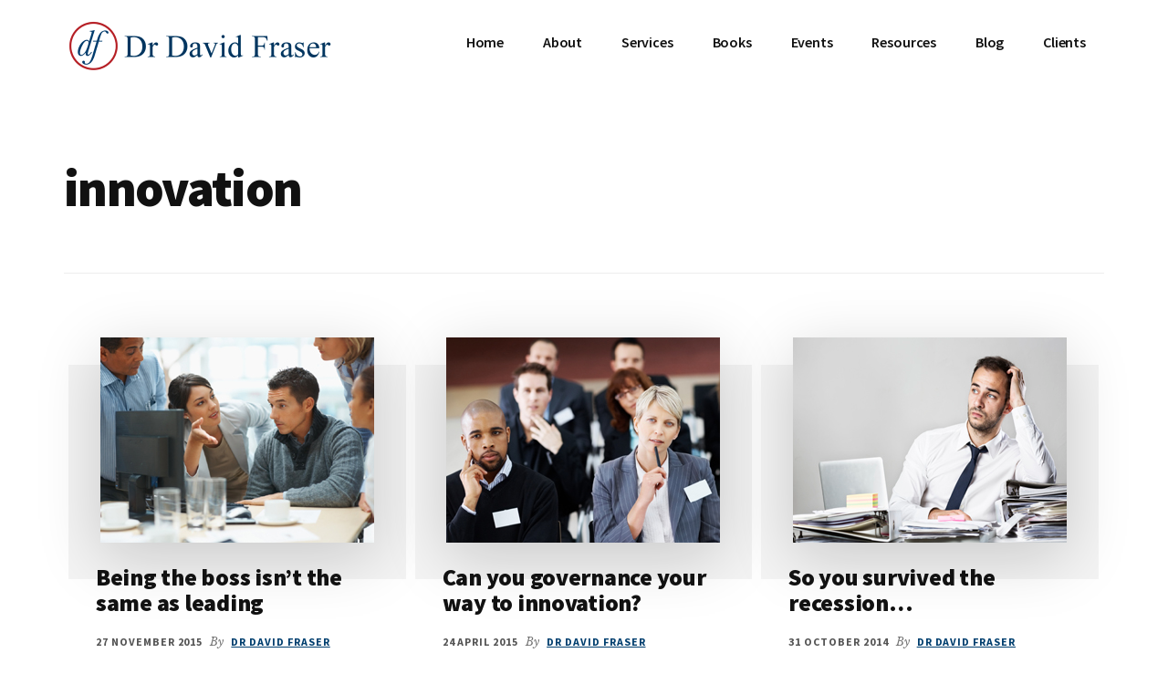

--- FILE ---
content_type: text/html; charset=UTF-8
request_url: https://davidfraser.com/tag/innovation/
body_size: 10517
content:
<!DOCTYPE html>
<html lang="en-GB">
<head >
<meta charset="UTF-8" />
		<meta name="robots" content="noindex" />
		<meta name="viewport" content="width=device-width, initial-scale=1" />
<title>innovation</title>
<meta name='robots' content='max-image-preview:large' />
	<style>img:is([sizes="auto" i], [sizes^="auto," i]) { contain-intrinsic-size: 3000px 1500px }</style>
	<link rel='dns-prefetch' href='//stats.wp.com' />
<link rel='dns-prefetch' href='//fonts.googleapis.com' />
<link rel="alternate" type="application/rss+xml" title="David Fraser &raquo; Feed" href="https://davidfraser.com/feed/" />
<link rel="alternate" type="application/rss+xml" title="David Fraser &raquo; Comments Feed" href="https://davidfraser.com/comments/feed/" />
<link rel="alternate" type="application/rss+xml" title="David Fraser &raquo; innovation Tag Feed" href="https://davidfraser.com/tag/innovation/feed/" />
<link rel="canonical" href="https://davidfraser.com/tag/innovation/" />
<script>
window._wpemojiSettings = {"baseUrl":"https:\/\/s.w.org\/images\/core\/emoji\/15.0.3\/72x72\/","ext":".png","svgUrl":"https:\/\/s.w.org\/images\/core\/emoji\/15.0.3\/svg\/","svgExt":".svg","source":{"concatemoji":"https:\/\/davidfraser.com\/wp-includes\/js\/wp-emoji-release.min.js?ver=6.7.2"}};
/*! This file is auto-generated */
!function(i,n){var o,s,e;function c(e){try{var t={supportTests:e,timestamp:(new Date).valueOf()};sessionStorage.setItem(o,JSON.stringify(t))}catch(e){}}function p(e,t,n){e.clearRect(0,0,e.canvas.width,e.canvas.height),e.fillText(t,0,0);var t=new Uint32Array(e.getImageData(0,0,e.canvas.width,e.canvas.height).data),r=(e.clearRect(0,0,e.canvas.width,e.canvas.height),e.fillText(n,0,0),new Uint32Array(e.getImageData(0,0,e.canvas.width,e.canvas.height).data));return t.every(function(e,t){return e===r[t]})}function u(e,t,n){switch(t){case"flag":return n(e,"\ud83c\udff3\ufe0f\u200d\u26a7\ufe0f","\ud83c\udff3\ufe0f\u200b\u26a7\ufe0f")?!1:!n(e,"\ud83c\uddfa\ud83c\uddf3","\ud83c\uddfa\u200b\ud83c\uddf3")&&!n(e,"\ud83c\udff4\udb40\udc67\udb40\udc62\udb40\udc65\udb40\udc6e\udb40\udc67\udb40\udc7f","\ud83c\udff4\u200b\udb40\udc67\u200b\udb40\udc62\u200b\udb40\udc65\u200b\udb40\udc6e\u200b\udb40\udc67\u200b\udb40\udc7f");case"emoji":return!n(e,"\ud83d\udc26\u200d\u2b1b","\ud83d\udc26\u200b\u2b1b")}return!1}function f(e,t,n){var r="undefined"!=typeof WorkerGlobalScope&&self instanceof WorkerGlobalScope?new OffscreenCanvas(300,150):i.createElement("canvas"),a=r.getContext("2d",{willReadFrequently:!0}),o=(a.textBaseline="top",a.font="600 32px Arial",{});return e.forEach(function(e){o[e]=t(a,e,n)}),o}function t(e){var t=i.createElement("script");t.src=e,t.defer=!0,i.head.appendChild(t)}"undefined"!=typeof Promise&&(o="wpEmojiSettingsSupports",s=["flag","emoji"],n.supports={everything:!0,everythingExceptFlag:!0},e=new Promise(function(e){i.addEventListener("DOMContentLoaded",e,{once:!0})}),new Promise(function(t){var n=function(){try{var e=JSON.parse(sessionStorage.getItem(o));if("object"==typeof e&&"number"==typeof e.timestamp&&(new Date).valueOf()<e.timestamp+604800&&"object"==typeof e.supportTests)return e.supportTests}catch(e){}return null}();if(!n){if("undefined"!=typeof Worker&&"undefined"!=typeof OffscreenCanvas&&"undefined"!=typeof URL&&URL.createObjectURL&&"undefined"!=typeof Blob)try{var e="postMessage("+f.toString()+"("+[JSON.stringify(s),u.toString(),p.toString()].join(",")+"));",r=new Blob([e],{type:"text/javascript"}),a=new Worker(URL.createObjectURL(r),{name:"wpTestEmojiSupports"});return void(a.onmessage=function(e){c(n=e.data),a.terminate(),t(n)})}catch(e){}c(n=f(s,u,p))}t(n)}).then(function(e){for(var t in e)n.supports[t]=e[t],n.supports.everything=n.supports.everything&&n.supports[t],"flag"!==t&&(n.supports.everythingExceptFlag=n.supports.everythingExceptFlag&&n.supports[t]);n.supports.everythingExceptFlag=n.supports.everythingExceptFlag&&!n.supports.flag,n.DOMReady=!1,n.readyCallback=function(){n.DOMReady=!0}}).then(function(){return e}).then(function(){var e;n.supports.everything||(n.readyCallback(),(e=n.source||{}).concatemoji?t(e.concatemoji):e.wpemoji&&e.twemoji&&(t(e.twemoji),t(e.wpemoji)))}))}((window,document),window._wpemojiSettings);
</script>
<link rel='stylesheet' id='genesis-blocks-style-css-css' href='https://davidfraser.com/wp-content/plugins/genesis-blocks/dist/style-blocks.build.css?ver=1744208681' media='all' />
<link rel='stylesheet' id='authority-pro-css' href='https://davidfraser.com/wp-content/themes/authority-pro/style.css?ver=1.5.0' media='all' />
<style id='authority-pro-inline-css'>

		.single .content .entry-content > p:first-of-type {
			color: #111111;
			font-size: 20px;
			font-style: italic;
			line-height: 1.7;
			margin: 0 0 35px;
		}
		
		a,
		h4,
		h5,
		button,
		input[type="button"],
		input[type="reset"],
		input[type="submit"],		
		.authority-subtitle,
		.button,
		.genesis-nav-menu .highlight a,
		.more-link,
		.entry-title a:focus,
		.entry-title a:hover,
		.genesis-nav-menu a:focus,
		.genesis-nav-menu a:hover,
		.genesis-nav-menu .current-menu-item > a,
		.genesis-nav-menu .sub-menu .current-menu-item > a:focus,
		.genesis-nav-menu .sub-menu .current-menu-item > a:hover,
		.genesis-responsive-menu .genesis-nav-menu a:focus,
		.genesis-responsive-menu .genesis-nav-menu a:hover,
		.menu-toggle:focus,
		.menu-toggle:hover,
		.site-container div.wpforms-container-full .wpforms-form input[type="submit"],
		.site-container div.wpforms-container-full .wpforms-form button[type="submit"],
		.sub-menu-toggle:focus,
		.sub-menu-toggle:hover {
			color: #003f6f;
		}

		button,
		input[type="button"],
		input[type="reset"],
		input[type="submit"],
		.button,
		.genesis-nav-menu .highlight a,
		.more-link,
		.site-container div.wpforms-container-full .wpforms-form input[type="submit"],
		.site-container div.wpforms-container-full .wpforms-form button[type="submit"] {
			border-color: #003f6f;
		}

		.enews-widget::after,
		.sidebar .enews-widget:nth-child(2n+1)::after {
			background: #003f6f;
		}

		button.primary,
		input[type="button"].primary,
		input[type="reset"].primary,
		input[type="submit"].primary,
		.authority-top-banner,
		.button.primary,
		.more-link,
		.sidebar .enews-widget input[type="submit"],
		.enews-widget input[type="submit"] {
			background-color: #003f6f;
			color: #ffffff;
		}

		.authority-top-banner a,
		.authority-top-banner a:focus,
		.authority-top-banner a:hover,
		#authority-top-banner-close,
		#authority-top-banner-close:focus,
		#authority-top-banner-close:hover {
			color: #ffffff;
		}

		.archive-pagination .pagination-next > a,
		.archive-pagination .pagination-previous > a,
		.menu-toggle,
		.sub-menu-toggle {
			border-color: #003f6f;
			color: #003f6f;
		}

		a.button:focus,
		a.button:hover,
		button:focus,
		button:hover,
		input[type="button"]:focus,
		input[type="button"]:hover,
		input[type="reset"]:focus,
		input[type="reset"]:hover,
		input[type="submit"]:focus,
		input[type="submit"]:hover,
		.archive-pagination li a:focus,
		.archive-pagination li a:hover,
		.archive-pagination .active a,
		.archive-pagination .pagination-next > a:focus,
		.archive-pagination .pagination-next > a:hover,
		.archive-pagination .pagination-previous > a:focus,
		.archive-pagination .pagination-previous > a:hover,
		.button:focus,
		.button:hover,
		.enews-widget input[type="submit"]:focus,
		.enews-widget input[type="submit"]:hover,
		.genesis-nav-menu .highlight a:focus,
		.genesis-nav-menu .highlight a:hover,
		.menu-toggle:focus,
		.menu-toggle:hover,
		.more-link:focus,
		.more-link:hover,
		.sidebar .enews-widget input[type="submit"]:focus,
		.sidebar .enews-widget input[type="submit"]:hover,
		.site-container div.wpforms-container-full .wpforms-form input[type="submit"]:focus,
		.site-container div.wpforms-container-full .wpforms-form input[type="submit"]:hover,
		.site-container div.wpforms-container-full .wpforms-form button[type="submit"]:focus,
		.site-container div.wpforms-container-full .wpforms-form button[type="submit"]:hover,
		.sub-menu-toggle:focus,
		.sub-menu-toggle:hover {
			background-color: #145383;
			border-color: #145383;
			color: #ffffff;
		}
		
</style>
<style id='wp-emoji-styles-inline-css'>

	img.wp-smiley, img.emoji {
		display: inline !important;
		border: none !important;
		box-shadow: none !important;
		height: 1em !important;
		width: 1em !important;
		margin: 0 0.07em !important;
		vertical-align: -0.1em !important;
		background: none !important;
		padding: 0 !important;
	}
</style>
<link rel='stylesheet' id='wp-block-library-css' href='https://davidfraser.com/wp-includes/css/dist/block-library/style.min.css?ver=6.7.2' media='all' />
<link rel='stylesheet' id='mediaelement-css' href='https://davidfraser.com/wp-includes/js/mediaelement/mediaelementplayer-legacy.min.css?ver=4.2.17' media='all' />
<link rel='stylesheet' id='wp-mediaelement-css' href='https://davidfraser.com/wp-includes/js/mediaelement/wp-mediaelement.min.css?ver=6.7.2' media='all' />
<style id='jetpack-sharing-buttons-style-inline-css'>
.jetpack-sharing-buttons__services-list{display:flex;flex-direction:row;flex-wrap:wrap;gap:0;list-style-type:none;margin:5px;padding:0}.jetpack-sharing-buttons__services-list.has-small-icon-size{font-size:12px}.jetpack-sharing-buttons__services-list.has-normal-icon-size{font-size:16px}.jetpack-sharing-buttons__services-list.has-large-icon-size{font-size:24px}.jetpack-sharing-buttons__services-list.has-huge-icon-size{font-size:36px}@media print{.jetpack-sharing-buttons__services-list{display:none!important}}.editor-styles-wrapper .wp-block-jetpack-sharing-buttons{gap:0;padding-inline-start:0}ul.jetpack-sharing-buttons__services-list.has-background{padding:1.25em 2.375em}
</style>
<style id='classic-theme-styles-inline-css'>
/*! This file is auto-generated */
.wp-block-button__link{color:#fff;background-color:#32373c;border-radius:9999px;box-shadow:none;text-decoration:none;padding:calc(.667em + 2px) calc(1.333em + 2px);font-size:1.125em}.wp-block-file__button{background:#32373c;color:#fff;text-decoration:none}
</style>
<style id='global-styles-inline-css'>
:root{--wp--preset--aspect-ratio--square: 1;--wp--preset--aspect-ratio--4-3: 4/3;--wp--preset--aspect-ratio--3-4: 3/4;--wp--preset--aspect-ratio--3-2: 3/2;--wp--preset--aspect-ratio--2-3: 2/3;--wp--preset--aspect-ratio--16-9: 16/9;--wp--preset--aspect-ratio--9-16: 9/16;--wp--preset--color--black: #000000;--wp--preset--color--cyan-bluish-gray: #abb8c3;--wp--preset--color--white: #ffffff;--wp--preset--color--pale-pink: #f78da7;--wp--preset--color--vivid-red: #cf2e2e;--wp--preset--color--luminous-vivid-orange: #ff6900;--wp--preset--color--luminous-vivid-amber: #fcb900;--wp--preset--color--light-green-cyan: #7bdcb5;--wp--preset--color--vivid-green-cyan: #00d084;--wp--preset--color--pale-cyan-blue: #8ed1fc;--wp--preset--color--vivid-cyan-blue: #0693e3;--wp--preset--color--vivid-purple: #9b51e0;--wp--preset--color--theme-primary: #003f6f;--wp--preset--gradient--vivid-cyan-blue-to-vivid-purple: linear-gradient(135deg,rgba(6,147,227,1) 0%,rgb(155,81,224) 100%);--wp--preset--gradient--light-green-cyan-to-vivid-green-cyan: linear-gradient(135deg,rgb(122,220,180) 0%,rgb(0,208,130) 100%);--wp--preset--gradient--luminous-vivid-amber-to-luminous-vivid-orange: linear-gradient(135deg,rgba(252,185,0,1) 0%,rgba(255,105,0,1) 100%);--wp--preset--gradient--luminous-vivid-orange-to-vivid-red: linear-gradient(135deg,rgba(255,105,0,1) 0%,rgb(207,46,46) 100%);--wp--preset--gradient--very-light-gray-to-cyan-bluish-gray: linear-gradient(135deg,rgb(238,238,238) 0%,rgb(169,184,195) 100%);--wp--preset--gradient--cool-to-warm-spectrum: linear-gradient(135deg,rgb(74,234,220) 0%,rgb(151,120,209) 20%,rgb(207,42,186) 40%,rgb(238,44,130) 60%,rgb(251,105,98) 80%,rgb(254,248,76) 100%);--wp--preset--gradient--blush-light-purple: linear-gradient(135deg,rgb(255,206,236) 0%,rgb(152,150,240) 100%);--wp--preset--gradient--blush-bordeaux: linear-gradient(135deg,rgb(254,205,165) 0%,rgb(254,45,45) 50%,rgb(107,0,62) 100%);--wp--preset--gradient--luminous-dusk: linear-gradient(135deg,rgb(255,203,112) 0%,rgb(199,81,192) 50%,rgb(65,88,208) 100%);--wp--preset--gradient--pale-ocean: linear-gradient(135deg,rgb(255,245,203) 0%,rgb(182,227,212) 50%,rgb(51,167,181) 100%);--wp--preset--gradient--electric-grass: linear-gradient(135deg,rgb(202,248,128) 0%,rgb(113,206,126) 100%);--wp--preset--gradient--midnight: linear-gradient(135deg,rgb(2,3,129) 0%,rgb(40,116,252) 100%);--wp--preset--font-size--small: 12px;--wp--preset--font-size--medium: 20px;--wp--preset--font-size--large: 20px;--wp--preset--font-size--x-large: 42px;--wp--preset--font-size--normal: 16px;--wp--preset--font-size--larger: 24px;--wp--preset--spacing--20: 0.44rem;--wp--preset--spacing--30: 0.67rem;--wp--preset--spacing--40: 1rem;--wp--preset--spacing--50: 1.5rem;--wp--preset--spacing--60: 2.25rem;--wp--preset--spacing--70: 3.38rem;--wp--preset--spacing--80: 5.06rem;--wp--preset--shadow--natural: 6px 6px 9px rgba(0, 0, 0, 0.2);--wp--preset--shadow--deep: 12px 12px 50px rgba(0, 0, 0, 0.4);--wp--preset--shadow--sharp: 6px 6px 0px rgba(0, 0, 0, 0.2);--wp--preset--shadow--outlined: 6px 6px 0px -3px rgba(255, 255, 255, 1), 6px 6px rgba(0, 0, 0, 1);--wp--preset--shadow--crisp: 6px 6px 0px rgba(0, 0, 0, 1);}:where(.is-layout-flex){gap: 0.5em;}:where(.is-layout-grid){gap: 0.5em;}body .is-layout-flex{display: flex;}.is-layout-flex{flex-wrap: wrap;align-items: center;}.is-layout-flex > :is(*, div){margin: 0;}body .is-layout-grid{display: grid;}.is-layout-grid > :is(*, div){margin: 0;}:where(.wp-block-columns.is-layout-flex){gap: 2em;}:where(.wp-block-columns.is-layout-grid){gap: 2em;}:where(.wp-block-post-template.is-layout-flex){gap: 1.25em;}:where(.wp-block-post-template.is-layout-grid){gap: 1.25em;}.has-black-color{color: var(--wp--preset--color--black) !important;}.has-cyan-bluish-gray-color{color: var(--wp--preset--color--cyan-bluish-gray) !important;}.has-white-color{color: var(--wp--preset--color--white) !important;}.has-pale-pink-color{color: var(--wp--preset--color--pale-pink) !important;}.has-vivid-red-color{color: var(--wp--preset--color--vivid-red) !important;}.has-luminous-vivid-orange-color{color: var(--wp--preset--color--luminous-vivid-orange) !important;}.has-luminous-vivid-amber-color{color: var(--wp--preset--color--luminous-vivid-amber) !important;}.has-light-green-cyan-color{color: var(--wp--preset--color--light-green-cyan) !important;}.has-vivid-green-cyan-color{color: var(--wp--preset--color--vivid-green-cyan) !important;}.has-pale-cyan-blue-color{color: var(--wp--preset--color--pale-cyan-blue) !important;}.has-vivid-cyan-blue-color{color: var(--wp--preset--color--vivid-cyan-blue) !important;}.has-vivid-purple-color{color: var(--wp--preset--color--vivid-purple) !important;}.has-black-background-color{background-color: var(--wp--preset--color--black) !important;}.has-cyan-bluish-gray-background-color{background-color: var(--wp--preset--color--cyan-bluish-gray) !important;}.has-white-background-color{background-color: var(--wp--preset--color--white) !important;}.has-pale-pink-background-color{background-color: var(--wp--preset--color--pale-pink) !important;}.has-vivid-red-background-color{background-color: var(--wp--preset--color--vivid-red) !important;}.has-luminous-vivid-orange-background-color{background-color: var(--wp--preset--color--luminous-vivid-orange) !important;}.has-luminous-vivid-amber-background-color{background-color: var(--wp--preset--color--luminous-vivid-amber) !important;}.has-light-green-cyan-background-color{background-color: var(--wp--preset--color--light-green-cyan) !important;}.has-vivid-green-cyan-background-color{background-color: var(--wp--preset--color--vivid-green-cyan) !important;}.has-pale-cyan-blue-background-color{background-color: var(--wp--preset--color--pale-cyan-blue) !important;}.has-vivid-cyan-blue-background-color{background-color: var(--wp--preset--color--vivid-cyan-blue) !important;}.has-vivid-purple-background-color{background-color: var(--wp--preset--color--vivid-purple) !important;}.has-black-border-color{border-color: var(--wp--preset--color--black) !important;}.has-cyan-bluish-gray-border-color{border-color: var(--wp--preset--color--cyan-bluish-gray) !important;}.has-white-border-color{border-color: var(--wp--preset--color--white) !important;}.has-pale-pink-border-color{border-color: var(--wp--preset--color--pale-pink) !important;}.has-vivid-red-border-color{border-color: var(--wp--preset--color--vivid-red) !important;}.has-luminous-vivid-orange-border-color{border-color: var(--wp--preset--color--luminous-vivid-orange) !important;}.has-luminous-vivid-amber-border-color{border-color: var(--wp--preset--color--luminous-vivid-amber) !important;}.has-light-green-cyan-border-color{border-color: var(--wp--preset--color--light-green-cyan) !important;}.has-vivid-green-cyan-border-color{border-color: var(--wp--preset--color--vivid-green-cyan) !important;}.has-pale-cyan-blue-border-color{border-color: var(--wp--preset--color--pale-cyan-blue) !important;}.has-vivid-cyan-blue-border-color{border-color: var(--wp--preset--color--vivid-cyan-blue) !important;}.has-vivid-purple-border-color{border-color: var(--wp--preset--color--vivid-purple) !important;}.has-vivid-cyan-blue-to-vivid-purple-gradient-background{background: var(--wp--preset--gradient--vivid-cyan-blue-to-vivid-purple) !important;}.has-light-green-cyan-to-vivid-green-cyan-gradient-background{background: var(--wp--preset--gradient--light-green-cyan-to-vivid-green-cyan) !important;}.has-luminous-vivid-amber-to-luminous-vivid-orange-gradient-background{background: var(--wp--preset--gradient--luminous-vivid-amber-to-luminous-vivid-orange) !important;}.has-luminous-vivid-orange-to-vivid-red-gradient-background{background: var(--wp--preset--gradient--luminous-vivid-orange-to-vivid-red) !important;}.has-very-light-gray-to-cyan-bluish-gray-gradient-background{background: var(--wp--preset--gradient--very-light-gray-to-cyan-bluish-gray) !important;}.has-cool-to-warm-spectrum-gradient-background{background: var(--wp--preset--gradient--cool-to-warm-spectrum) !important;}.has-blush-light-purple-gradient-background{background: var(--wp--preset--gradient--blush-light-purple) !important;}.has-blush-bordeaux-gradient-background{background: var(--wp--preset--gradient--blush-bordeaux) !important;}.has-luminous-dusk-gradient-background{background: var(--wp--preset--gradient--luminous-dusk) !important;}.has-pale-ocean-gradient-background{background: var(--wp--preset--gradient--pale-ocean) !important;}.has-electric-grass-gradient-background{background: var(--wp--preset--gradient--electric-grass) !important;}.has-midnight-gradient-background{background: var(--wp--preset--gradient--midnight) !important;}.has-small-font-size{font-size: var(--wp--preset--font-size--small) !important;}.has-medium-font-size{font-size: var(--wp--preset--font-size--medium) !important;}.has-large-font-size{font-size: var(--wp--preset--font-size--large) !important;}.has-x-large-font-size{font-size: var(--wp--preset--font-size--x-large) !important;}
:where(.wp-block-post-template.is-layout-flex){gap: 1.25em;}:where(.wp-block-post-template.is-layout-grid){gap: 1.25em;}
:where(.wp-block-columns.is-layout-flex){gap: 2em;}:where(.wp-block-columns.is-layout-grid){gap: 2em;}
:root :where(.wp-block-pullquote){font-size: 1.5em;line-height: 1.6;}
</style>
<link rel='stylesheet' id='social-widget-css' href='https://davidfraser.com/wp-content/plugins/social-media-widget/social_widget.css?ver=6.7.2' media='all' />
<link rel='stylesheet' id='authority-fonts-css' href='//fonts.googleapis.com/css?family=Source+Sans+Pro%3A600%2C700%2C900%7CLibre+Baskerville%3A400%2C400italic%2C700&#038;ver=1.5.0' media='all' />
<link rel='stylesheet' id='dashicons-css' href='https://davidfraser.com/wp-includes/css/dashicons.min.css?ver=6.7.2' media='all' />
<link rel='stylesheet' id='authority-pro-gutenberg-css' href='https://davidfraser.com/wp-content/themes/authority-pro/lib/gutenberg/front-end.css?ver=1.5.0' media='all' />
<style id='authority-pro-gutenberg-inline-css'>
.gb-block-post-grid a.gb-block-post-grid-more-link,
.gb-block-post-grid .gb-post-grid-items .gb-block-post-grid-title a:focus,
.gb-block-post-grid .gb-post-grid-items .gb-block-post-grid-title a:hover,
.wp-block-image.vertical-caption figcaption a:focus,
.wp-block-image.vertical-caption figcaption a:hover {
	color: #003f6f;
}

.site-container .gb-button,
.site-container .gb-newsletter-submit,
.site-container .gb-newsletter-submit:hover,
.site-container .wp-block-button .wp-block-button__link,
.wp-block-media-text .wp-block-media-text__media::after,
.wp-block-image.stylized-background::after {
	background-color: #003f6f;
}

.site-container .gb-button,
.wp-block-button .wp-block-button__link:not(.has-background),
.wp-block-button .wp-block-button__link:not(.has-background):focus,
.wp-block-button .wp-block-button__link:not(.has-background):hover {
	color: #ffffff;
}

.site-container .wp-block-button.is-style-outline .wp-block-button__link {
	color: #003f6f;
}

.site-container .wp-block-button.is-style-outline .wp-block-button__link:focus,
.site-container .wp-block-button.is-style-outline .wp-block-button__link:hover {
	color: #236292;
}

.site-container .wp-block-pullquote.is-style-solid-color {
	background-color: #003f6f;
}		.site-container .has-small-font-size {
			font-size: 12px;
		}		.site-container .has-normal-font-size {
			font-size: 16px;
		}		.site-container .has-large-font-size {
			font-size: 20px;
		}		.site-container .has-larger-font-size {
			font-size: 24px;
		}		.site-container .has-theme-primary-color,
		.site-container .wp-block-button .wp-block-button__link.has-theme-primary-color,
		.site-container .wp-block-button.is-style-outline .wp-block-button__link.has-theme-primary-color {
			color: #003f6f;
		}

		.site-container .has-theme-primary-background-color,
		.site-container .wp-block-button .wp-block-button__link.has-theme-primary-background-color,
		.site-container .wp-block-pullquote.is-style-solid-color.has-theme-primary-background-color {
			background-color: #003f6f;
		}
</style>
<script src="https://davidfraser.com/wp-includes/js/jquery/jquery.min.js?ver=3.7.1" id="jquery-core-js"></script>
<script src="https://davidfraser.com/wp-includes/js/jquery/jquery-migrate.min.js?ver=3.4.1" id="jquery-migrate-js"></script>
<link rel="https://api.w.org/" href="https://davidfraser.com/wp-json/" /><link rel="alternate" title="JSON" type="application/json" href="https://davidfraser.com/wp-json/wp/v2/tags/649" /><link rel="EditURI" type="application/rsd+xml" title="RSD" href="https://davidfraser.com/xmlrpc.php?rsd" />
	<style>img#wpstats{display:none}</style>
		<link rel="pingback" href="https://davidfraser.com/xmlrpc.php" />
<link rel="next" href="https://davidfraser.com/tag/innovation/page/2/" />
<link rel="icon" href="https://davidfraser.com/wp-content/uploads/2020/11/cropped-david_fraser_logo_white-512-x-512-32x32.png" sizes="32x32" />
<link rel="icon" href="https://davidfraser.com/wp-content/uploads/2020/11/cropped-david_fraser_logo_white-512-x-512-192x192.png" sizes="192x192" />
<link rel="apple-touch-icon" href="https://davidfraser.com/wp-content/uploads/2020/11/cropped-david_fraser_logo_white-512-x-512-180x180.png" />
<meta name="msapplication-TileImage" content="https://davidfraser.com/wp-content/uploads/2020/11/cropped-david_fraser_logo_white-512-x-512-270x270.png" />
</head>
<body class="archive tag tag-innovation tag-649 wp-custom-logo wp-embed-responsive header-full-width authority-grid genesis-breadcrumbs-hidden has-featured-images" itemscope itemtype="https://schema.org/WebPage"><ul class="genesis-skip-link"><li><a href="#genesis-content" class="screen-reader-shortcut"> Skip to main content</a></li></ul><div class="site-container"><h2 id="additional-menu-label" class="screen-reader-text">Additional menu</h2><header class="site-header" itemscope itemtype="https://schema.org/WPHeader"><div class="wrap"><div class="title-area"><a href="https://davidfraser.com/" class="custom-logo-link" rel="home"><img width="600" height="120" src="https://davidfraser.com/wp-content/uploads/2020/11/david_fraser_logo_white-extended-with-Dr-David-Fraser-for-website-600-x-120.png" class="custom-logo" alt="David Fraser" decoding="async" fetchpriority="high" srcset="https://davidfraser.com/wp-content/uploads/2020/11/david_fraser_logo_white-extended-with-Dr-David-Fraser-for-website-600-x-120.png 600w, https://davidfraser.com/wp-content/uploads/2020/11/david_fraser_logo_white-extended-with-Dr-David-Fraser-for-website-600-x-120-300x60.png 300w" sizes="(max-width: 600px) 100vw, 600px" /></a><p class="site-title" itemprop="headline">David Fraser</p><p class="site-description" itemprop="description">&quot;Effects immediate and dramatic change in personal and organisational performance&quot;</p></div><nav class="nav-primary" aria-label="Main" itemscope itemtype="https://schema.org/SiteNavigationElement" id="genesis-nav-primary"><div class="wrap"><ul id="menu-header-menu" class="menu genesis-nav-menu menu-primary js-superfish"><li id="menu-item-22" class="menu-item menu-item-type-post_type menu-item-object-page menu-item-home menu-item-22"><a href="https://davidfraser.com/" itemprop="url"><span itemprop="name">Home</span></a></li>
<li id="menu-item-5445" class="menu-item menu-item-type-custom menu-item-object-custom menu-item-has-children menu-item-5445"><a href="#" itemprop="url"><span itemprop="name">About</span></a>
<ul class="sub-menu">
	<li id="menu-item-5444" class="menu-item menu-item-type-post_type menu-item-object-page menu-item-5444"><a href="https://davidfraser.com/about/expertise-and-approach/" itemprop="url"><span itemprop="name">Expertise and approach</span></a></li>
	<li id="menu-item-5442" class="menu-item menu-item-type-post_type menu-item-object-page menu-item-5442"><a href="https://davidfraser.com/about/why/" itemprop="url"><span itemprop="name">Why</span></a></li>
	<li id="menu-item-5439" class="menu-item menu-item-type-post_type menu-item-object-page menu-item-5439"><a href="https://davidfraser.com/about/contact-details/" itemprop="url"><span itemprop="name">Contact Details</span></a></li>
	<li id="menu-item-5440" class="menu-item menu-item-type-post_type menu-item-object-page menu-item-5440"><a href="https://davidfraser.com/about/biography/" itemprop="url"><span itemprop="name">Biography</span></a></li>
	<li id="menu-item-5446" class="menu-item menu-item-type-custom menu-item-object-custom menu-item-5446"><a href="http://davidfraser.com/wp-content/uploads/2018/03/Biography.pdf" itemprop="url"><span itemprop="name">Downloadable PDF version of biography</span></a></li>
	<li id="menu-item-5447" class="menu-item menu-item-type-custom menu-item-object-custom menu-item-5447"><a href="http://davidfraser.com/wp-content/uploads/2018/03/Short-form-biography-for-introductions.pdf" itemprop="url"><span itemprop="name">Downloadable short-form biography for events</span></a></li>
	<li id="menu-item-5555" class="menu-item menu-item-type-post_type menu-item-object-page menu-item-5555"><a href="https://davidfraser.com/privacy-matters/" itemprop="url"><span itemprop="name">Privacy matters</span></a></li>
	<li id="menu-item-5443" class="menu-item menu-item-type-post_type menu-item-object-page menu-item-5443"><a href="https://davidfraser.com/about/company-details/" itemprop="url"><span itemprop="name">Company Details</span></a></li>
</ul>
</li>
<li id="menu-item-93" class="menu-item menu-item-type-custom menu-item-object-custom menu-item-has-children menu-item-93"><a href="#" itemprop="url"><span itemprop="name">Services</span></a>
<ul class="sub-menu">
	<li id="menu-item-91" class="menu-item menu-item-type-post_type menu-item-object-page menu-item-91"><a href="https://davidfraser.com/services/developing-leadership-and-enterprise-in-business-and-industry/" itemprop="url"><span itemprop="name">Developing leadership and enterprise in business and industry</span></a></li>
	<li id="menu-item-92" class="menu-item menu-item-type-post_type menu-item-object-page menu-item-92"><a href="https://davidfraser.com/services/developing-leadership-and-enterprise-in-academic-institutions/" itemprop="url"><span itemprop="name">Developing leadership and enterprise in academic institutions</span></a></li>
	<li id="menu-item-89" class="menu-item menu-item-type-post_type menu-item-object-page menu-item-89"><a href="https://davidfraser.com/services/breakthrough-insights-for-your-business-and-your-life-and-career/" itemprop="url"><span itemprop="name">Breakthrough insights</span></a></li>
	<li id="menu-item-90" class="menu-item menu-item-type-post_type menu-item-object-page menu-item-90"><a href="https://davidfraser.com/services/strategy-growth-and-implementation-of-strategy/" itemprop="url"><span itemprop="name">Strategy and growth</span></a></li>
	<li id="menu-item-88" class="menu-item menu-item-type-post_type menu-item-object-page menu-item-88"><a href="https://davidfraser.com/services/project-programme-and-portfolio-management/" itemprop="url"><span itemprop="name">Project, programme, and portfolio management</span></a></li>
	<li id="menu-item-5543" class="menu-item menu-item-type-post_type menu-item-object-page menu-item-5543"><a href="https://davidfraser.com/services/speaking/" itemprop="url"><span itemprop="name">Speaking</span></a></li>
	<li id="menu-item-5542" class="menu-item menu-item-type-post_type menu-item-object-page menu-item-5542"><a href="https://davidfraser.com/transformational-learning-for-you-personally/" itemprop="url"><span itemprop="name">Transformational learning for you personally</span></a></li>
</ul>
</li>
<li id="menu-item-73" class="menu-item menu-item-type-custom menu-item-object-custom menu-item-has-children menu-item-73"><a href="#" itemprop="url"><span itemprop="name">Books</span></a>
<ul class="sub-menu">
	<li id="menu-item-72" class="menu-item menu-item-type-post_type menu-item-object-page menu-item-72"><a href="https://davidfraser.com/services/the-mastery-of-leadership-presence-and-practice-in-transformational-change/" itemprop="url"><span itemprop="name">The Mastery of Leadership</span></a></li>
	<li id="menu-item-71" class="menu-item menu-item-type-post_type menu-item-object-page menu-item-71"><a href="https://davidfraser.com/relationship-mastery-a-business-professionals-guide/" itemprop="url"><span itemprop="name">Relationship Mastery</span></a></li>
</ul>
</li>
<li id="menu-item-5520" class="menu-item menu-item-type-post_type menu-item-object-page menu-item-has-children menu-item-5520"><a href="https://davidfraser.com/events/" itemprop="url"><span itemprop="name">Events</span></a>
<ul class="sub-menu">
	<li id="menu-item-5521" class="menu-item menu-item-type-post_type menu-item-object-page menu-item-5521"><a href="https://davidfraser.com/events/be-invited/" itemprop="url"><span itemprop="name">Be invited…</span></a></li>
</ul>
</li>
<li id="menu-item-5565" class="menu-item menu-item-type-custom menu-item-object-custom menu-item-has-children menu-item-5565"><a href="#" itemprop="url"><span itemprop="name">Resources</span></a>
<ul class="sub-menu">
	<li id="menu-item-5587" class="menu-item menu-item-type-post_type menu-item-object-page menu-item-5587"><a href="https://davidfraser.com/personal-strategy-and-goals-checklist/" itemprop="url"><span itemprop="name">Personal Strategy and Goals CHECKLIST</span></a></li>
	<li id="menu-item-5597" class="menu-item menu-item-type-post_type menu-item-object-page menu-item-5597"><a href="https://davidfraser.com/the-10-vital-habits-of-effective-time-managers-checklist/" itemprop="url"><span itemprop="name">The 10 Vital Habits of Effective Time Managers CHECKLIST</span></a></li>
	<li id="menu-item-5566" class="menu-item menu-item-type-post_type menu-item-object-page menu-item-5566"><a href="https://davidfraser.com/flow-folder/" itemprop="url"><span itemprop="name">The Flow Folder</span></a></li>
</ul>
</li>
<li id="menu-item-5426" class="menu-item menu-item-type-post_type menu-item-object-page current_page_parent menu-item-5426"><a href="https://davidfraser.com/blog/" itemprop="url"><span itemprop="name">Blog</span></a></li>
<li id="menu-item-5491" class="menu-item menu-item-type-custom menu-item-object-custom menu-item-has-children menu-item-5491"><a href="#" itemprop="url"><span itemprop="name">Clients</span></a>
<ul class="sub-menu">
	<li id="menu-item-5492" class="menu-item menu-item-type-post_type menu-item-object-page menu-item-5492"><a href="https://davidfraser.com/clients/testimonials/" itemprop="url"><span itemprop="name">Testimonials</span></a></li>
	<li id="menu-item-5493" class="menu-item menu-item-type-post_type menu-item-object-page menu-item-5493"><a href="https://davidfraser.com/clients/client-list/" itemprop="url"><span itemprop="name">Client list</span></a></li>
</ul>
</li>
</ul></div></nav></div></header><div class="site-inner"><div class="archive-description taxonomy-archive-description taxonomy-description"><h1 class="archive-title">innovation</h1></div><div class="content-sidebar-wrap"><main class="content" id="genesis-content"><article class="post-5018 post type-post status-publish format-standard has-post-thumbnail category-change-2 category-leadership-2 tag-admitting-mistakes tag-boss tag-creating-advantage tag-creativity tag-dr-david-fraser tag-innovation tag-leading entry" aria-label="Being the boss isn’t the same as leading" itemscope itemtype="https://schema.org/CreativeWork"><div class="authority-featured-image authority-image-aligncenter"><a class="entry-image-link" href="https://davidfraser.com/2015/11/27/being-the-boss-isnt-the-same-as-leading/" aria-hidden="true" tabindex="-1"><img width="300" height="225" src="https://davidfraser.com/wp-content/uploads/2013/03/Group-in-discussion-at-computer-300-x-225.jpg" class="aligncenter post-image entry-image" alt="People on conversation around a computer" itemprop="image" decoding="async" /></a></div><header class="entry-header"><h2 class="entry-title" itemprop="headline"><a class="entry-title-link" rel="bookmark" href="https://davidfraser.com/2015/11/27/being-the-boss-isnt-the-same-as-leading/">Being the boss isn’t the same as leading</a></h2>
<p class="entry-meta"><time class="entry-time" itemprop="datePublished" datetime="2015-11-27T12:34:06+00:00">27 November 2015</time> By <span class="entry-author" itemprop="author" itemscope itemtype="https://schema.org/Person"><a href="https://davidfraser.com/author/admin-2/" class="entry-author-link" rel="author" itemprop="url"><span class="entry-author-name" itemprop="name">Dr David Fraser</span></a></span>  </p></header><div class="entry-content" itemprop="text"><p>Just because you can tell someone what to do doesn’t mean you should, or that it’s the best option.

In most situations, probably, you’ll be right—the one in the know, the one with the insight to see &#x02026;</p><p class="more-link-wrap"><a href="https://davidfraser.com/2015/11/27/being-the-boss-isnt-the-same-as-leading/">Continue Reading <span class="screen-reader-text">about Being the boss isn’t the same as leading</span> &#x2192;</a></p></div><footer class="entry-footer"><p class="entry-meta"><span class="entry-categories">Filed Under: <a href="https://davidfraser.com/category/change-2/" rel="category tag">Change</a>, <a href="https://davidfraser.com/category/leadership-2/" rel="category tag">Leadership</a></span> <span class="entry-tags">Tagged With: <a href="https://davidfraser.com/tag/admitting-mistakes/" rel="tag">admitting mistakes</a>, <a href="https://davidfraser.com/tag/boss/" rel="tag">boss</a>, <a href="https://davidfraser.com/tag/creating-advantage/" rel="tag">creating advantage</a>, <a href="https://davidfraser.com/tag/creativity/" rel="tag">creativity</a>, <a href="https://davidfraser.com/tag/dr-david-fraser/" rel="tag">Dr David Fraser</a>, <a href="https://davidfraser.com/tag/innovation/" rel="tag">innovation</a>, <a href="https://davidfraser.com/tag/leading/" rel="tag">leading</a></span></p></footer></article><article class="post-4850 post type-post status-publish format-standard has-post-thumbnail category-change-2 category-leadership-2 category-systems tag-adaptation tag-dr-david-fraser tag-freedom tag-good-governance tag-innovation entry" aria-label="Can you governance your way to innovation?" itemscope itemtype="https://schema.org/CreativeWork"><div class="authority-featured-image authority-image-aligncenter"><a class="entry-image-link" href="https://davidfraser.com/2015/04/24/can-you-governance-your-way-to-innovation/" aria-hidden="true" tabindex="-1"><img width="300" height="225" src="https://davidfraser.com/wp-content/uploads/2012/11/Gathering-300-x-225-Q12.jpg" class="aligncenter post-image entry-image" alt="Members of an audience" itemprop="image" decoding="async" loading="lazy" /></a></div><header class="entry-header"><h2 class="entry-title" itemprop="headline"><a class="entry-title-link" rel="bookmark" href="https://davidfraser.com/2015/04/24/can-you-governance-your-way-to-innovation/">Can you governance your way to innovation?</a></h2>
<p class="entry-meta"><time class="entry-time" itemprop="datePublished" datetime="2015-04-24T10:00:34+01:00">24 April 2015</time> By <span class="entry-author" itemprop="author" itemscope itemtype="https://schema.org/Person"><a href="https://davidfraser.com/author/admin-2/" class="entry-author-link" rel="author" itemprop="url"><span class="entry-author-name" itemprop="name">Dr David Fraser</span></a></span>  </p></header><div class="entry-content" itemprop="text"><p>It's the modern management obsession: "governance" and, to a degree, quite rightly so. We do need our organisations and our projects to be well-managed.

The trouble is...

Governance on its own isn't &#x02026;</p><p class="more-link-wrap"><a href="https://davidfraser.com/2015/04/24/can-you-governance-your-way-to-innovation/">Continue Reading <span class="screen-reader-text">about Can you governance your way to innovation?</span> &#x2192;</a></p></div><footer class="entry-footer"><p class="entry-meta"><span class="entry-categories">Filed Under: <a href="https://davidfraser.com/category/change-2/" rel="category tag">Change</a>, <a href="https://davidfraser.com/category/leadership-2/" rel="category tag">Leadership</a>, <a href="https://davidfraser.com/category/systems/" rel="category tag">Systems</a></span> <span class="entry-tags">Tagged With: <a href="https://davidfraser.com/tag/adaptation/" rel="tag">adaptation</a>, <a href="https://davidfraser.com/tag/dr-david-fraser/" rel="tag">Dr David Fraser</a>, <a href="https://davidfraser.com/tag/freedom/" rel="tag">freedom</a>, <a href="https://davidfraser.com/tag/good-governance/" rel="tag">good governance</a>, <a href="https://davidfraser.com/tag/innovation/" rel="tag">innovation</a></span></p></footer></article><article class="post-4648 post type-post status-publish format-standard has-post-thumbnail category-business-2 category-change-2 category-leadership-2 tag-balance-disorder-and-order tag-change tag-courage tag-create-some-freedom tag-determination tag-disciplines tag-dr-david-fraser tag-energy-2 tag-good-governance tag-innovation tag-steered-your-business-through-the-recession entry" aria-label="So you survived the recession&#8230;" itemscope itemtype="https://schema.org/CreativeWork"><div class="authority-featured-image authority-image-aligncenter"><a class="entry-image-link" href="https://davidfraser.com/2014/10/31/so-you-survived-the-recession/" aria-hidden="true" tabindex="-1"><img width="300" height="225" src="https://davidfraser.com/wp-content/uploads/2014/10/CFL-31Oct.jpg" class="aligncenter post-image entry-image" alt="Worried man" itemprop="image" decoding="async" loading="lazy" /></a></div><header class="entry-header"><h2 class="entry-title" itemprop="headline"><a class="entry-title-link" rel="bookmark" href="https://davidfraser.com/2014/10/31/so-you-survived-the-recession/">So you survived the recession&#8230;</a></h2>
<p class="entry-meta"><time class="entry-time" itemprop="datePublished" datetime="2014-10-31T10:39:30+00:00">31 October 2014</time> By <span class="entry-author" itemprop="author" itemscope itemtype="https://schema.org/Person"><a href="https://davidfraser.com/author/admin-2/" class="entry-author-link" rel="author" itemprop="url"><span class="entry-author-name" itemprop="name">Dr David Fraser</span></a></span>  </p></header><div class="entry-content" itemprop="text"><p>So you successfully steered your business through the recession—a significant achievement which no doubt took a lot of courage, determination and energy, and probably involved a fair amount of &#x02026;</p><p class="more-link-wrap"><a href="https://davidfraser.com/2014/10/31/so-you-survived-the-recession/">Continue Reading <span class="screen-reader-text">about So you survived the recession&#8230;</span> &#x2192;</a></p></div><footer class="entry-footer"><p class="entry-meta"><span class="entry-categories">Filed Under: <a href="https://davidfraser.com/category/business-2/" rel="category tag">Business</a>, <a href="https://davidfraser.com/category/change-2/" rel="category tag">Change</a>, <a href="https://davidfraser.com/category/leadership-2/" rel="category tag">Leadership</a></span> <span class="entry-tags">Tagged With: <a href="https://davidfraser.com/tag/balance-disorder-and-order/" rel="tag">balance disorder and order</a>, <a href="https://davidfraser.com/tag/change/" rel="tag">change</a>, <a href="https://davidfraser.com/tag/courage/" rel="tag">courage</a>, <a href="https://davidfraser.com/tag/create-some-freedom/" rel="tag">create some freedom</a>, <a href="https://davidfraser.com/tag/determination/" rel="tag">determination</a>, <a href="https://davidfraser.com/tag/disciplines/" rel="tag">disciplines</a>, <a href="https://davidfraser.com/tag/dr-david-fraser/" rel="tag">Dr David Fraser</a>, <a href="https://davidfraser.com/tag/energy-2/" rel="tag">energy</a>, <a href="https://davidfraser.com/tag/good-governance/" rel="tag">good governance</a>, <a href="https://davidfraser.com/tag/innovation/" rel="tag">innovation</a>, <a href="https://davidfraser.com/tag/steered-your-business-through-the-recession/" rel="tag">steered your business through the recession</a></span></p></footer></article><article class="post-4534 post type-post status-publish format-standard has-post-thumbnail category-change-2 category-innovation-2 tag-dr-david-fraser tag-guaranteed-success tag-innovation tag-innovators tag-risk-averse tag-sure-thing entry" aria-label="Risk-free innovation—is there such a thing?" itemscope itemtype="https://schema.org/CreativeWork"><div class="authority-featured-image authority-image-aligncenter"><a class="entry-image-link" href="https://davidfraser.com/2014/05/30/risk-free-innovation-is-there-such-a-thing/" aria-hidden="true" tabindex="-1"><img width="300" height="225" src="https://davidfraser.com/wp-content/uploads/2014/05/Group-with-plans-300-x-225-Q12.jpg" class="aligncenter post-image entry-image" alt="Group discussion" itemprop="image" decoding="async" loading="lazy" /></a></div><header class="entry-header"><h2 class="entry-title" itemprop="headline"><a class="entry-title-link" rel="bookmark" href="https://davidfraser.com/2014/05/30/risk-free-innovation-is-there-such-a-thing/">Risk-free innovation—is there such a thing?</a></h2>
<p class="entry-meta"><time class="entry-time" itemprop="datePublished" datetime="2014-05-30T10:14:19+01:00">30 May 2014</time> By <span class="entry-author" itemprop="author" itemscope itemtype="https://schema.org/Person"><a href="https://davidfraser.com/author/admin-2/" class="entry-author-link" rel="author" itemprop="url"><span class="entry-author-name" itemprop="name">Dr David Fraser</span></a></span>  </p></header><div class="entry-content" itemprop="text"><p>Thought-provoking experience recently...

Organisation declines to do something new because success is not guaranteed—yes, guaranteed.

To be fair...

If you set-up a service to deliver or support &#x02026;</p><p class="more-link-wrap"><a href="https://davidfraser.com/2014/05/30/risk-free-innovation-is-there-such-a-thing/">Continue Reading <span class="screen-reader-text">about Risk-free innovation—is there such a thing?</span> &#x2192;</a></p></div><footer class="entry-footer"><p class="entry-meta"><span class="entry-categories">Filed Under: <a href="https://davidfraser.com/category/change-2/" rel="category tag">Change</a>, <a href="https://davidfraser.com/category/innovation-2/" rel="category tag">Innovation</a></span> <span class="entry-tags">Tagged With: <a href="https://davidfraser.com/tag/dr-david-fraser/" rel="tag">Dr David Fraser</a>, <a href="https://davidfraser.com/tag/guaranteed-success/" rel="tag">guaranteed success</a>, <a href="https://davidfraser.com/tag/innovation/" rel="tag">innovation</a>, <a href="https://davidfraser.com/tag/innovators/" rel="tag">innovators</a>, <a href="https://davidfraser.com/tag/risk-averse/" rel="tag">risk-averse</a>, <a href="https://davidfraser.com/tag/sure-thing/" rel="tag">sure thing</a></span></p></footer></article><article class="post-4393 post type-post status-publish format-standard has-post-thumbnail category-change-2 category-innovation-2 category-leadership-2 category-organisations tag-control tag-discretion tag-dr-david-fraser tag-innovation tag-paralysis entry" aria-label="Total control—total paralysis?" itemscope itemtype="https://schema.org/CreativeWork"><div class="authority-featured-image authority-image-aligncenter"><a class="entry-image-link" href="https://davidfraser.com/2014/02/21/total-control-total-paralysis/" aria-hidden="true" tabindex="-1"><img width="300" height="225" src="https://davidfraser.com/wp-content/uploads/2014/02/CFL_21Feb14.jpg" class="aligncenter post-image entry-image" alt="Female hand signing a form" itemprop="image" decoding="async" loading="lazy" /></a></div><header class="entry-header"><h2 class="entry-title" itemprop="headline"><a class="entry-title-link" rel="bookmark" href="https://davidfraser.com/2014/02/21/total-control-total-paralysis/">Total control—total paralysis?</a></h2>
<p class="entry-meta"><time class="entry-time" itemprop="datePublished" datetime="2014-02-21T10:44:58+00:00">21 February 2014</time> By <span class="entry-author" itemprop="author" itemscope itemtype="https://schema.org/Person"><a href="https://davidfraser.com/author/admin-2/" class="entry-author-link" rel="author" itemprop="url"><span class="entry-author-name" itemprop="name">Dr David Fraser</span></a></span>  </p></header><div class="entry-content" itemprop="text"><p>We're addicted to control—control of our businesses, our public services, and our non-profits and charities. It seems so logical: The tighter we can nail down what happens in our organisations, the &#x02026;</p><p class="more-link-wrap"><a href="https://davidfraser.com/2014/02/21/total-control-total-paralysis/">Continue Reading <span class="screen-reader-text">about Total control—total paralysis?</span> &#x2192;</a></p></div><footer class="entry-footer"><p class="entry-meta"><span class="entry-categories">Filed Under: <a href="https://davidfraser.com/category/change-2/" rel="category tag">Change</a>, <a href="https://davidfraser.com/category/innovation-2/" rel="category tag">Innovation</a>, <a href="https://davidfraser.com/category/leadership-2/" rel="category tag">Leadership</a>, <a href="https://davidfraser.com/category/organisations/" rel="category tag">Organizations</a></span> <span class="entry-tags">Tagged With: <a href="https://davidfraser.com/tag/control/" rel="tag">control</a>, <a href="https://davidfraser.com/tag/discretion/" rel="tag">discretion</a>, <a href="https://davidfraser.com/tag/dr-david-fraser/" rel="tag">Dr David Fraser</a>, <a href="https://davidfraser.com/tag/innovation/" rel="tag">innovation</a>, <a href="https://davidfraser.com/tag/paralysis/" rel="tag">paralysis</a></span></p></footer></article><article class="post-4346 post type-post status-publish format-standard has-post-thumbnail category-change-2 category-leadership-2 category-relationship-skills tag-dr-david-fraser tag-fear tag-innovation tag-productivity tag-strategy tag-trust entry" aria-label="Fear" itemscope itemtype="https://schema.org/CreativeWork"><div class="authority-featured-image authority-image-aligncenter"><a class="entry-image-link" href="https://davidfraser.com/2014/01/21/fear/" aria-hidden="true" tabindex="-1"><img width="300" height="225" src="https://davidfraser.com/wp-content/uploads/2012/10/Three-in-discussion-300-x-225-Q6.jpg" class="aligncenter post-image entry-image" alt="Three in discussion" itemprop="image" decoding="async" loading="lazy" /></a></div><header class="entry-header"><h2 class="entry-title" itemprop="headline"><a class="entry-title-link" rel="bookmark" href="https://davidfraser.com/2014/01/21/fear/">Fear</a></h2>
<p class="entry-meta"><time class="entry-time" itemprop="datePublished" datetime="2014-01-21T10:23:51+00:00">21 January 2014</time> By <span class="entry-author" itemprop="author" itemscope itemtype="https://schema.org/Person"><a href="https://davidfraser.com/author/admin-2/" class="entry-author-link" rel="author" itemprop="url"><span class="entry-author-name" itemprop="name">Dr David Fraser</span></a></span>  </p></header><div class="entry-content" itemprop="text"><p>Fear is an inhibitor, for the most part—an inhibitor of evolution and innovation. Sure, sometimes a bit of a fright helps us get moving, but if we're too scared to take risks, we can't &#x02026;</p><p class="more-link-wrap"><a href="https://davidfraser.com/2014/01/21/fear/">Continue Reading <span class="screen-reader-text">about Fear</span> &#x2192;</a></p></div><footer class="entry-footer"><p class="entry-meta"><span class="entry-categories">Filed Under: <a href="https://davidfraser.com/category/change-2/" rel="category tag">Change</a>, <a href="https://davidfraser.com/category/leadership-2/" rel="category tag">Leadership</a>, <a href="https://davidfraser.com/category/relationship-skills/" rel="category tag">Relationship Skills</a></span> <span class="entry-tags">Tagged With: <a href="https://davidfraser.com/tag/dr-david-fraser/" rel="tag">Dr David Fraser</a>, <a href="https://davidfraser.com/tag/fear/" rel="tag">fear</a>, <a href="https://davidfraser.com/tag/innovation/" rel="tag">innovation</a>, <a href="https://davidfraser.com/tag/productivity/" rel="tag">productivity</a>, <a href="https://davidfraser.com/tag/strategy/" rel="tag">strategy</a>, <a href="https://davidfraser.com/tag/trust/" rel="tag">trust</a></span></p></footer></article><div class="archive-pagination pagination" role="navigation" aria-label="Pagination"><ul><li class="active" ><a href="https://davidfraser.com/tag/innovation/" aria-current="page"><span class="screen-reader-text">Page</span> 1</a></li>
<li><a href="https://davidfraser.com/tag/innovation/page/2/"><span class="screen-reader-text">Page</span> 2</a></li>
<li class="pagination-next"><a href="https://davidfraser.com/tag/innovation/page/2/" ><span class="screen-reader-text">Go to</span> Next Page &#x000BB;</a></li>
</ul></div>
</main></div></div><footer class="site-footer" itemscope itemtype="https://schema.org/WPFooter"><div class="wrap"><p>Copyright &#x000A9;&nbsp;2026 Dr David Fraser &middot; <a href="https://my.studiopress.com/themes/authority/">Authority Pro</a> On <a href="http://www.studiopress.com/">Genesis Framework</a> &middot; <a href="https://wordpress.org/">WordPress</a> &middot; <a href="https://davidfraser.com/wp-login.php">Log in</a></p></div></footer></div>	<script type="text/javascript">
		function genesisBlocksShare( url, title, w, h ){
			var left = ( window.innerWidth / 2 )-( w / 2 );
			var top  = ( window.innerHeight / 2 )-( h / 2 );
			return window.open(url, title, 'toolbar=no, location=no, directories=no, status=no, menubar=no, scrollbars=no, resizable=no, copyhistory=no, width=600, height=600, top='+top+', left='+left);
		}
	</script>
	<script src="https://davidfraser.com/wp-content/plugins/genesis-blocks/dist/assets/js/dismiss.js?ver=1744208681" id="genesis-blocks-dismiss-js-js"></script>
<script src="https://davidfraser.com/wp-includes/js/hoverIntent.min.js?ver=1.10.2" id="hoverIntent-js"></script>
<script src="https://davidfraser.com/wp-content/themes/genesis/lib/js/menu/superfish.min.js?ver=1.7.10" id="superfish-js"></script>
<script src="https://davidfraser.com/wp-content/themes/genesis/lib/js/menu/superfish.args.min.js?ver=3.6.0" id="superfish-args-js"></script>
<script src="https://davidfraser.com/wp-content/themes/genesis/lib/js/skip-links.min.js?ver=3.6.0" id="skip-links-js"></script>
<script id="authority-responsive-menu-js-extra">
var genesis_responsive_menu = {"mainMenu":"Menu","menuIconClass":"dashicons-before dashicons-menu","subMenu":"Submenu","subMenuIconClass":"dashicons-before dashicons-arrow-down-alt2","menuClasses":{"combine":[".nav-primary",".nav-social"],"others":[]}};
</script>
<script src="https://davidfraser.com/wp-content/themes/authority-pro/js/responsive-menus.min.js?ver=1.5.0" id="authority-responsive-menu-js"></script>
<script id="jetpack-stats-js-before">
_stq = window._stq || [];
_stq.push([ "view", JSON.parse("{\"v\":\"ext\",\"blog\":\"18452019\",\"post\":\"0\",\"tz\":\"0\",\"srv\":\"davidfraser.com\",\"j\":\"1:14.5\"}") ]);
_stq.push([ "clickTrackerInit", "18452019", "0" ]);
</script>
<script src="https://stats.wp.com/e-202604.js" id="jetpack-stats-js" defer data-wp-strategy="defer"></script>
</body></html>
